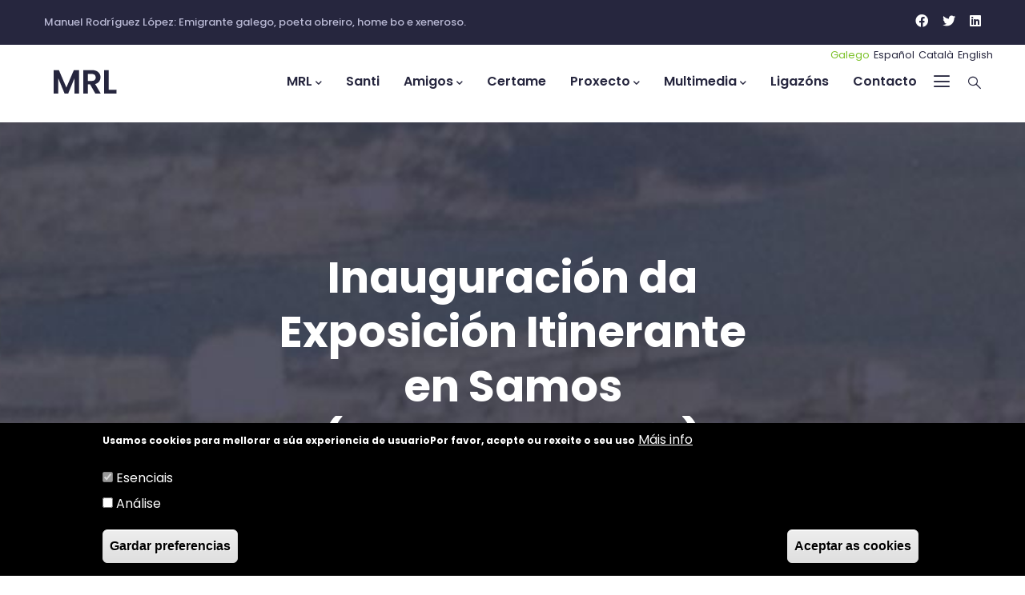

--- FILE ---
content_type: text/html; charset=UTF-8
request_url: https://www.manuelrodriguezlopez.org/gl/galeria/inauguracion-da-exposicion-itinerante-en-samos-novembro-2021
body_size: 9258
content:
<!DOCTYPE html>
<html lang="gl" dir="ltr" prefix="content: http://purl.org/rss/1.0/modules/content/  dc: http://purl.org/dc/terms/  foaf: http://xmlns.com/foaf/0.1/  og: http://ogp.me/ns#  rdfs: http://www.w3.org/2000/01/rdf-schema#  schema: http://schema.org/  sioc: http://rdfs.org/sioc/ns#  sioct: http://rdfs.org/sioc/types#  skos: http://www.w3.org/2004/02/skos/core#  xsd: http://www.w3.org/2001/XMLSchema# ">
  <head> 
    <meta charset="utf-8" />
<meta name="Generator" content="Drupal 9 (https://www.drupal.org)" />
<meta name="MobileOptimized" content="width" />
<meta name="HandheldFriendly" content="true" />
<meta name="viewport" content="width=device-width, initial-scale=1.0" />
<style>div#sliding-popup, div#sliding-popup .eu-cookie-withdraw-banner, .eu-cookie-withdraw-tab {background: #000000} div#sliding-popup.eu-cookie-withdraw-wrapper { background: transparent; } #sliding-popup h1, #sliding-popup h2, #sliding-popup h3, #sliding-popup p, #sliding-popup label, #sliding-popup div, .eu-cookie-compliance-more-button, .eu-cookie-compliance-secondary-button, .eu-cookie-withdraw-tab { color: #ffffff;} .eu-cookie-withdraw-tab { border-color: #ffffff;}</style>
<link rel="alternate" hreflang="gl" href="https://www.manuelrodriguezlopez.org/gl/galeria/inauguracion-da-exposicion-itinerante-en-samos-novembro-2021" />
<link rel="alternate" hreflang="es" href="https://www.manuelrodriguezlopez.org/es/galeria/inauguracion-de-la-exposicion-itinerante-en-samos-noviembre-2021" />
<link rel="alternate" hreflang="ca" href="https://www.manuelrodriguezlopez.org/ca/galeria/inauguracio-de-la-exposicio-itinerant-samos-novembre-2021" />
<link rel="alternate" hreflang="en" href="https://www.manuelrodriguezlopez.org/en/galeria/opening-itinerant-exhibition-samos-november-2021" />
<link rel="canonical" href="https://www.manuelrodriguezlopez.org/gl/galeria/inauguracion-da-exposicion-itinerante-en-samos-novembro-2021" />
<link rel="shortlink" href="https://www.manuelrodriguezlopez.org/gl/node/587" />

    <title>Inauguración da Exposición Itinerante en Samos (Novembro 2021) | Manuel Rodríguez López</title>
    <link rel="stylesheet" media="all" href="/core/modules/system/css/components/ajax-progress.module.css?rfbdry" />
<link rel="stylesheet" media="all" href="/core/modules/system/css/components/align.module.css?rfbdry" />
<link rel="stylesheet" media="all" href="/core/modules/system/css/components/autocomplete-loading.module.css?rfbdry" />
<link rel="stylesheet" media="all" href="/core/modules/system/css/components/fieldgroup.module.css?rfbdry" />
<link rel="stylesheet" media="all" href="/core/modules/system/css/components/container-inline.module.css?rfbdry" />
<link rel="stylesheet" media="all" href="/core/modules/system/css/components/clearfix.module.css?rfbdry" />
<link rel="stylesheet" media="all" href="/core/modules/system/css/components/details.module.css?rfbdry" />
<link rel="stylesheet" media="all" href="/core/modules/system/css/components/hidden.module.css?rfbdry" />
<link rel="stylesheet" media="all" href="/core/modules/system/css/components/item-list.module.css?rfbdry" />
<link rel="stylesheet" media="all" href="/core/modules/system/css/components/js.module.css?rfbdry" />
<link rel="stylesheet" media="all" href="/core/modules/system/css/components/nowrap.module.css?rfbdry" />
<link rel="stylesheet" media="all" href="/core/modules/system/css/components/position-container.module.css?rfbdry" />
<link rel="stylesheet" media="all" href="/core/modules/system/css/components/progress.module.css?rfbdry" />
<link rel="stylesheet" media="all" href="/core/modules/system/css/components/reset-appearance.module.css?rfbdry" />
<link rel="stylesheet" media="all" href="/core/modules/system/css/components/resize.module.css?rfbdry" />
<link rel="stylesheet" media="all" href="/core/modules/system/css/components/sticky-header.module.css?rfbdry" />
<link rel="stylesheet" media="all" href="/core/modules/system/css/components/system-status-counter.css?rfbdry" />
<link rel="stylesheet" media="all" href="/core/modules/system/css/components/system-status-report-counters.css?rfbdry" />
<link rel="stylesheet" media="all" href="/core/modules/system/css/components/system-status-report-general-info.css?rfbdry" />
<link rel="stylesheet" media="all" href="/core/modules/system/css/components/tabledrag.module.css?rfbdry" />
<link rel="stylesheet" media="all" href="/core/modules/system/css/components/tablesort.module.css?rfbdry" />
<link rel="stylesheet" media="all" href="/core/modules/system/css/components/tree-child.module.css?rfbdry" />
<link rel="stylesheet" media="all" href="/modules/eu_cookie_compliance/css/eu_cookie_compliance.css?rfbdry" />
<link rel="stylesheet" media="all" href="/modules/extlink/extlink.css?rfbdry" />
<link rel="stylesheet" media="all" href="/modules/gavias_sliderlayer/vendor/revolution/css/settings.css?rfbdry" />
<link rel="stylesheet" media="all" href="/modules/gavias_content_builder/dist/css/frontend.css?rfbdry" />
<link rel="stylesheet" media="all" href="//fonts.googleapis.com/css?family=Poppins:300,400,500,600,700,900" />
<link rel="stylesheet" media="all" href="/themes/gavias_elix/css/sliderlayer.css?rfbdry" />
<link rel="stylesheet" media="all" href="/themes/gavias_elix/css/font-awesome/css/all.min.css?rfbdry" />
<link rel="stylesheet" media="all" href="/themes/gavias_elix/css/icon.css?rfbdry" />
<link rel="stylesheet" media="all" href="/themes/gavias_elix/css/animate.css?rfbdry" />
<link rel="stylesheet" media="all" href="/themes/gavias_elix/vendor/owl-carousel/assets/owl.carousel.min.css?rfbdry" />
<link rel="stylesheet" media="all" href="/themes/gavias_elix/vendor/owl-carousel/assets/owl.theme.default.min.css?rfbdry" />
<link rel="stylesheet" media="all" href="/themes/gavias_elix/vendor/prettyphoto/css/prettyPhoto.css?rfbdry" />
<link rel="stylesheet" media="all" href="/themes/gavias_elix/vendor/ytplayer/css/jquery.mb.YTPlayer.min.css?rfbdry" />
<link rel="stylesheet" media="all" href="/themes/gavias_elix/vendor/magnific/magnific-popup.css?rfbdry" />
<link rel="stylesheet" media="all" href="/themes/gavias_elix/vendor/popup-gallery/css/lightgallery.min.css?rfbdry" />
<link rel="stylesheet" media="all" href="/themes/gavias_elix/vendor/popup-gallery/css/lg-transitions.min.css?rfbdry" />
<link rel="stylesheet" media="all" href="/themes/gavias_elix/vendor/slick/slick.css?rfbdry" />
<link rel="stylesheet" media="all" href="/themes/gavias_elix/css/bootstrap.css?rfbdry" />
<link rel="stylesheet" media="all" href="/themes/gavias_elix/css/template.css?rfbdry" />


    <script type="application/json" data-drupal-selector="drupal-settings-json">{"path":{"baseUrl":"\/","scriptPath":null,"pathPrefix":"gl\/","currentPath":"node\/587","currentPathIsAdmin":false,"isFront":false,"currentLanguage":"gl"},"pluralDelimiter":"\u0003","suppressDeprecationErrors":true,"data":{"extlink":{"extTarget":true,"extTargetNoOverride":false,"extNofollow":false,"extNoreferrer":true,"extFollowNoOverride":false,"extClass":"0","extLabel":"(link is external)","extImgClass":false,"extSubdomains":true,"extExclude":"","extInclude":".pdf","extCssExclude":"","extCssExplicit":"","extAlert":false,"extAlertText":"This link will take you to an external web site. We are not responsible for their content.","mailtoClass":"mailto","mailtoLabel":"(link sends email)","extUseFontAwesome":false,"extIconPlacement":"append","extFaLinkClasses":"fa fa-external-link","extFaMailtoClasses":"fa fa-envelope-o","whitelistedDomains":[]}},"ajaxTrustedUrl":{"\/gl\/search\/node":true},"eu_cookie_compliance":{"cookie_policy_version":"1.0.0","popup_enabled":true,"popup_agreed_enabled":false,"popup_hide_agreed":false,"popup_clicking_confirmation":false,"popup_scrolling_confirmation":false,"popup_html_info":"\u003Cdiv role=\u0022alertdialog\u0022 aria-labelledby=\u0022popup-text\u0022  class=\u0022eu-cookie-compliance-banner eu-cookie-compliance-banner-info eu-cookie-compliance-banner--categories\u0022\u003E\n  \u003Cdiv class=\u0022popup-content info eu-cookie-compliance-content\u0022\u003E\n    \u003Cdiv id=\u0022popup-text\u0022 class=\u0022eu-cookie-compliance-message\u0022\u003E\n      \u003Cp\u003EUsamos cookies para mellorar a s\u00faa experiencia de usuario\u003C\/p\u003E\u003Cp\u003EPor favor, acepte ou rexeite o seu uso\u003C\/p\u003E\n              \u003Cbutton type=\u0022button\u0022 class=\u0022find-more-button eu-cookie-compliance-more-button\u0022\u003EM\u00e1is info\u003C\/button\u003E\n          \u003C\/div\u003E\n\n          \u003Cdiv id=\u0022eu-cookie-compliance-categories\u0022 class=\u0022eu-cookie-compliance-categories\u0022\u003E\n                  \u003Cdiv class=\u0022eu-cookie-compliance-category\u0022\u003E\n            \u003Cdiv\u003E\n              \u003Cinput type=\u0022checkbox\u0022 name=\u0022cookie-categories\u0022 id=\u0022cookie-category-esenciais\u0022\n                     value=\u0022esenciais\u0022\n                      checked                       disabled  \u003E\n              \u003Clabel for=\u0022cookie-category-esenciais\u0022\u003EEsenciais\u003C\/label\u003E\n            \u003C\/div\u003E\n                          \u003Cdiv class=\u0022eu-cookie-compliance-category-description\u0022\u003E\r\n\u003C\/div\u003E\n                      \u003C\/div\u003E\n                  \u003Cdiv class=\u0022eu-cookie-compliance-category\u0022\u003E\n            \u003Cdiv\u003E\n              \u003Cinput type=\u0022checkbox\u0022 name=\u0022cookie-categories\u0022 id=\u0022cookie-category-analise\u0022\n                     value=\u0022analise\u0022\n                                           \u003E\n              \u003Clabel for=\u0022cookie-category-analise\u0022\u003EAn\u00e1lise\u003C\/label\u003E\n            \u003C\/div\u003E\n                      \u003C\/div\u003E\n                          \u003Cdiv class=\u0022eu-cookie-compliance-categories-buttons\u0022\u003E\n            \u003Cbutton type=\u0022button\u0022\n                    class=\u0022eu-cookie-compliance-save-preferences-button\u0022\u003EGardar preferencias\u003C\/button\u003E\n          \u003C\/div\u003E\n              \u003C\/div\u003E\n    \n    \u003Cdiv id=\u0022popup-buttons\u0022 class=\u0022eu-cookie-compliance-buttons eu-cookie-compliance-has-categories\u0022\u003E\n      \u003Cbutton type=\u0022button\u0022 class=\u0022agree-button eu-cookie-compliance-default-button\u0022\u003EAceptar as cookies\u003C\/button\u003E\n              \u003Cbutton type=\u0022button\u0022 class=\u0022eu-cookie-withdraw-button hidden\u0022\u003EWithdraw consent\u003C\/button\u003E\n          \u003C\/div\u003E\n  \u003C\/div\u003E\n\u003C\/div\u003E","use_mobile_message":false,"mobile_popup_html_info":"\u003Cdiv role=\u0022alertdialog\u0022 aria-labelledby=\u0022popup-text\u0022  class=\u0022eu-cookie-compliance-banner eu-cookie-compliance-banner-info eu-cookie-compliance-banner--categories\u0022\u003E\n  \u003Cdiv class=\u0022popup-content info eu-cookie-compliance-content\u0022\u003E\n    \u003Cdiv id=\u0022popup-text\u0022 class=\u0022eu-cookie-compliance-message\u0022\u003E\n      \n              \u003Cbutton type=\u0022button\u0022 class=\u0022find-more-button eu-cookie-compliance-more-button\u0022\u003EM\u00e1is info\u003C\/button\u003E\n          \u003C\/div\u003E\n\n          \u003Cdiv id=\u0022eu-cookie-compliance-categories\u0022 class=\u0022eu-cookie-compliance-categories\u0022\u003E\n                  \u003Cdiv class=\u0022eu-cookie-compliance-category\u0022\u003E\n            \u003Cdiv\u003E\n              \u003Cinput type=\u0022checkbox\u0022 name=\u0022cookie-categories\u0022 id=\u0022cookie-category-esenciais\u0022\n                     value=\u0022esenciais\u0022\n                      checked                       disabled  \u003E\n              \u003Clabel for=\u0022cookie-category-esenciais\u0022\u003EEsenciais\u003C\/label\u003E\n            \u003C\/div\u003E\n                          \u003Cdiv class=\u0022eu-cookie-compliance-category-description\u0022\u003E\r\n\u003C\/div\u003E\n                      \u003C\/div\u003E\n                  \u003Cdiv class=\u0022eu-cookie-compliance-category\u0022\u003E\n            \u003Cdiv\u003E\n              \u003Cinput type=\u0022checkbox\u0022 name=\u0022cookie-categories\u0022 id=\u0022cookie-category-analise\u0022\n                     value=\u0022analise\u0022\n                                           \u003E\n              \u003Clabel for=\u0022cookie-category-analise\u0022\u003EAn\u00e1lise\u003C\/label\u003E\n            \u003C\/div\u003E\n                      \u003C\/div\u003E\n                          \u003Cdiv class=\u0022eu-cookie-compliance-categories-buttons\u0022\u003E\n            \u003Cbutton type=\u0022button\u0022\n                    class=\u0022eu-cookie-compliance-save-preferences-button\u0022\u003EGardar preferencias\u003C\/button\u003E\n          \u003C\/div\u003E\n              \u003C\/div\u003E\n    \n    \u003Cdiv id=\u0022popup-buttons\u0022 class=\u0022eu-cookie-compliance-buttons eu-cookie-compliance-has-categories\u0022\u003E\n      \u003Cbutton type=\u0022button\u0022 class=\u0022agree-button eu-cookie-compliance-default-button\u0022\u003EAceptar as cookies\u003C\/button\u003E\n              \u003Cbutton type=\u0022button\u0022 class=\u0022eu-cookie-withdraw-button hidden\u0022\u003EWithdraw consent\u003C\/button\u003E\n          \u003C\/div\u003E\n  \u003C\/div\u003E\n\u003C\/div\u003E","mobile_breakpoint":768,"popup_html_agreed":false,"popup_use_bare_css":false,"popup_height":"auto","popup_width":"100%","popup_delay":1000,"popup_link":"\/gl\/page\/politica-de-cookies","popup_link_new_window":true,"popup_position":false,"fixed_top_position":true,"popup_language":"gl","store_consent":false,"better_support_for_screen_readers":false,"cookie_name":"","reload_page":false,"domain":"","domain_all_sites":false,"popup_eu_only_js":false,"cookie_lifetime":100,"cookie_session":0,"set_cookie_session_zero_on_disagree":0,"disagree_do_not_show_popup":false,"method":"categories","automatic_cookies_removal":true,"allowed_cookies":"esenciais:cookie-agreed-version\r\nanalise:youtube\r\nanalise:twitter\r\nanalise:double-click","withdraw_markup":"\u003Cbutton type=\u0022button\u0022 class=\u0022eu-cookie-withdraw-tab\u0022\u003EPrivacy settings\u003C\/button\u003E\n\u003Cdiv role=\u0022alertdialog\u0022 aria-labelledby=\u0022popup-text\u0022 class=\u0022eu-cookie-withdraw-banner\u0022\u003E\n  \u003Cdiv class=\u0022popup-content info eu-cookie-compliance-content\u0022\u003E\n    \u003Cdiv id=\u0022popup-text\u0022 class=\u0022eu-cookie-compliance-message\u0022\u003E\n      \u003Ch2\u003EWe use cookies on this site to enhance your user experience\u003C\/h2\u003E\u003Cp\u003EYou have given your consent for us to set cookies.\u003C\/p\u003E\n    \u003C\/div\u003E\n    \u003Cdiv id=\u0022popup-buttons\u0022 class=\u0022eu-cookie-compliance-buttons\u0022\u003E\n      \u003Cbutton type=\u0022button\u0022 class=\u0022eu-cookie-withdraw-button\u0022\u003EWithdraw consent\u003C\/button\u003E\n    \u003C\/div\u003E\n  \u003C\/div\u003E\n\u003C\/div\u003E","withdraw_enabled":false,"reload_options":0,"reload_routes_list":"","withdraw_button_on_info_popup":false,"cookie_categories":["esenciais","analise"],"cookie_categories_details":{"esenciais":{"uuid":"eebd1552-5a0e-4090-8d16-f8b21998a103","langcode":"gl","status":true,"dependencies":[],"id":"esenciais","label":"Esenciais","description":"\r\n","checkbox_default_state":"required","weight":-9},"analise":{"uuid":"6106628c-be81-4d6c-8df8-a4c9c3182e8c","langcode":"gl","status":true,"dependencies":[],"id":"analise","label":"An\u00e1lise","description":"","checkbox_default_state":"unchecked","weight":-8}},"enable_save_preferences_button":true,"containing_element":"body","settings_tab_enabled":false},"user":{"uid":0,"permissionsHash":"03a58c8e46d1cc43a6b71db0f2724bb460c82db53c750ce6d04d8df9f6e08f6c"}}</script>
<script src="/core/assets/vendor/jquery/jquery.min.js?v=3.5.1"></script>
<script src="/core/misc/drupalSettingsLoader.js?v=9.0.2"></script>
<script src="/sites/default/files/languages/gl_f4F09htlo5X85LW6xX0zu8GIwu45WwdhsENCTuD5_8g.js?rfbdry"></script>
<script src="/core/misc/drupal.js?v=9.0.2"></script>
<script src="/core/misc/drupal.init.js?v=9.0.2"></script>
<script src="/themes/gavias_elix/vendor/jquery-migrate.min.js?v=9.0.2"></script>
<script src="/themes/gavias_elix/js/bootstrap.js?v=9.0.2"></script>
<script src="/themes/gavias_elix/js/imagesloader.min.js?v=9.0.2"></script>
<script src="/themes/gavias_elix/vendor/jquery.easing.js?v=9.0.2"></script>
<script src="/themes/gavias_elix/vendor/jquery.appear.js?v=9.0.2"></script>
<script src="/themes/gavias_elix/vendor/jquery.easypiechart.min.js?v=9.0.2"></script>
<script src="/themes/gavias_elix/vendor/owl-carousel/owl.carousel.js?v=9.0.2"></script>
<script src="/themes/gavias_elix/vendor/waypoint.js?v=9.0.2"></script>
<script src="/themes/gavias_elix/vendor/count-to.js?v=9.0.2"></script>
<script src="/themes/gavias_elix/vendor/masonry.pkgd.min.js?v=9.0.2"></script>
<script src="/themes/gavias_elix/vendor/isotope.pkgd.min.js?v=9.0.2"></script>
<script src="/themes/gavias_elix/vendor/aos.js?v=9.0.2"></script>
<script src="/themes/gavias_elix/vendor/prettyphoto/js/jquery.prettyPhoto.js?v=9.0.2"></script>
<script src="/themes/gavias_elix/vendor/ytplayer/js/jquery.mb.YTPlayer.min.js?v=9.0.2"></script>
<script src="/themes/gavias_elix/vendor/jquery.typer/src/jquery.typer.js?v=9.0.2"></script>
<script src="/themes/gavias_elix/vendor/magnific/jquery.magnific-popup.min.js?v=9.0.2"></script>
<script src="/themes/gavias_elix/vendor/particles/particles.min.js?v=9.0.2"></script>
<script src="/themes/gavias_elix/vendor/quotes_rotator/js/modernizr.custom.js?v=9.0.2"></script>
<script src="/themes/gavias_elix/vendor/quotes_rotator/js/jquery.cbpQTRotator.min.js?v=9.0.2"></script>
<script src="/themes/gavias_elix/vendor/jquery.nicescroll.min.js?v=9.0.2"></script>
<script src="/themes/gavias_elix/vendor/popup-gallery/js/lightgallery.min.js?v=9.0.2"></script>
<script src="/themes/gavias_elix/vendor/slick/slick.min.js?v=9.0.2"></script>
<script src="/themes/gavias_elix/js/main.js?v=9.0.2"></script>
<script src="/modules/gavias_sliderlayer/vendor/revolution/js/jquery.themepunch.tools.min.js?v=1.x"></script>
<script src="/modules/gavias_sliderlayer/vendor/revolution/js/jquery.themepunch.revolution.min.js?v=1.x"></script>
<script src="/modules/gavias_sliderlayer/vendor/revolution/js/extensions/revolution.extension.actions.min.js?v=1.x"></script>
<script src="/modules/gavias_sliderlayer/vendor/revolution/js/extensions/revolution.extension.carousel.min.js?v=1.x"></script>
<script src="/modules/gavias_sliderlayer/vendor/revolution/js/extensions/revolution.extension.kenburn.min.js?v=1.x"></script>
<script src="/modules/gavias_sliderlayer/vendor/revolution/js/extensions/revolution.extension.layeranimation.min.js?v=1.x"></script>
<script src="/modules/gavias_sliderlayer/vendor/revolution/js/extensions/revolution.extension.migration.min.js?v=1.x"></script>
<script src="/modules/gavias_sliderlayer/vendor/revolution/js/extensions/revolution.extension.navigation.min.js?v=1.x"></script>
<script src="/modules/gavias_sliderlayer/vendor/revolution/js/extensions/revolution.extension.parallax.min.js?v=1.x"></script>
<script src="/modules/gavias_sliderlayer/vendor/revolution/js/extensions/revolution.extension.slideanims.min.js?v=1.x"></script>
<script src="/modules/gavias_sliderlayer/vendor/revolution/js/extensions/revolution.extension.video.min.js?v=1.x"></script>


    <link rel="stylesheet" href="https://www.manuelrodriguezlopez.org/themes/gavias_elix/css/custom.css" media="screen" />
    <link rel="stylesheet" href="https://www.manuelrodriguezlopez.org/themes/gavias_elix/css/update.css" media="screen" />

    

    
          <style class="customize"></style>
    
  </head>

  
  <body class="gavias-content-builder layout-no-sidebars wide path-node node--type-gallery">

    <a href="#main-content" class="visually-hidden focusable">
      Ir o contido principal
    </a>

      

    
      <div class="dialog-off-canvas-main-canvas" data-off-canvas-main-canvas>
    <div class="gva-body-wrapper">
	<div class="body-page gva-body-page">
	   <header id="header" class="header-default">
  
      <div class="topbar">
      <div class="topbar-inner">
        <div class="container">
          <div class="row">
            <div class="col-lg-12">
              <div class="topbar-content">  <div>
    <div id="block-gavias-elix-topbar" class="block block-block-content block-block-contenta87cb642-bb80-4bd8-9bb0-ed5e2d4da5e0 no-title">
  
    
      <div class="content block-content">
      
            <div class="field field--name-body field--type-text-with-summary field--label-hidden field__item"><div class="row">
     <div class="col-xl-7 col-lg-7 col-md-8 col-sm-8 col-xs-6">
           <div class="text-left topbar-text">
                   <span class="hidden-xs">Manuel Rodríguez López: Emigrante galego, poeta obreiro, home bo e xeneroso.</span>
           </div>
     </div>
     <div class="col-xl-5 col-lg-5 col-md-4 col-sm-4 col-xs-6">
           <div class="socials-topbar">
                   <a href="https://www.facebook.com/galiciadigital/" target=”_blank”><i class="fab fa-facebook"></i></a>
                  <a href="https://twitter.com/galiciadigital" target=”_blank”><i class="fab fa-twitter"></i></a>
                  <a href="https://www.linkedin.com/company/1799305/" target=”_blank”><i class="fab fa-linkedin"></i></a>
           </div>
     </div>
</div></div>
      
    </div>
  </div>

  </div>
</div> 
            </div> 
          </div>   
        </div>
      </div>
    </div>
  
            

   <div class="header-main gv-sticky-menu">
      <div class="container header-content-layout">
         <div class="header-main-inner p-relative">
            <div class="row">
              <div class="col-md-12 col-sm-12 col-xs-12 content-inner">
                <div class="branding">
                                        <div>
    
      <a href="/gl" title="Inicio" rel="home" class="site-branding-logo">
              <img class="logo-default" src="/themes/gavias_elix/logo.png" alt="Inicio" />
        <img class="logo-white" src="/themes/gavias_elix/logo-white.png" alt="Inicio" />
        
    </a>
    
  </div>

                                  </div>
                <div class="header-inner clearfix">
                  <div class="main-menu">
                    <div class="area-main-menu">
                      <div class="area-inner">
                        <div class="gva-offcanvas-mobile">
                          <div class="close-offcanvas hidden"><i class="fa fa-times"></i></div>
                          <div class="main-menu-inner">
                                                            <div>
    <div class="language-switcher-language-url block block-language block-language-blocklanguage-interface no-title" id="block-alternadordeidioma" role="navigation">
  
    
      <div class="content block-content">
      <ul class="links"><li hreflang="gl" data-drupal-link-system-path="node/587" class="gl is-active"><a href="/gl/galeria/inauguracion-da-exposicion-itinerante-en-samos-novembro-2021" class="language-link is-active" hreflang="gl" data-drupal-link-system-path="node/587">Galego</a></li><li hreflang="es" data-drupal-link-system-path="node/587" class="es"><a href="/es/galeria/inauguracion-de-la-exposicion-itinerante-en-samos-noviembre-2021" class="language-link" hreflang="es" data-drupal-link-system-path="node/587">Español</a></li><li hreflang="ca" data-drupal-link-system-path="node/587" class="ca"><a href="/ca/galeria/inauguracio-de-la-exposicio-itinerant-samos-novembre-2021" class="language-link" hreflang="ca" data-drupal-link-system-path="node/587">Català</a></li><li hreflang="en" data-drupal-link-system-path="node/587" class="en"><a href="/en/galeria/opening-itinerant-exhibition-samos-november-2021" class="language-link" hreflang="en" data-drupal-link-system-path="node/587">English</a></li></ul>
    </div>
  </div>
<nav aria-labelledby="block-gavias-elix-mainnavigation-menu" id="block-gavias-elix-mainnavigation" class="block block-menu navigation menu--main">
          
  
  <h2  class="visually-hidden block-title block-title" id="block-gavias-elix-mainnavigation-menu"><span>Main navigation</span></h2>
  
  <div class="block-content">
                 
<div class="gva-navigation">

              <ul  class="clearfix gva_menu gva_menu_main">
      
                              
            <li  class="menu-item menu-item--expanded ">
        <a href="">          MRL<span class="icaret nav-plus fas fa-chevron-down"></span>        </a>
          
                      <ul class="menu sub-menu">
                              
            <li  class="menu-item">
        <a href="/gl/page/biografia">          Biografía        </a>
          
              </li>
                          
            <li  class="menu-item">
        <a href="/gl/libros-publicados">          Libros Publicados        </a>
          
              </li>
                          
            <li  class="menu-item">
        <a href="/gl/libros-publicados-na-bvgd">          Libros Publicados na BVGD        </a>
          
              </li>
                          
            <li  class="menu-item">
        <a href="/gl/page/libros-ineditos">          Libros Inéditos        </a>
          
              </li>
                          
            <li  class="menu-item">
        <a href="/gl/page/obras-completas">          Obras Completas        </a>
          
              </li>
                          
            <li  class="menu-item">
        <a href="/gl/colaboracions">          Colaboracións        </a>
          
              </li>
                          
            <li  class="menu-item menu-item--expanded">
        <a href="">          Correspondencia<span class="icaret nav-plus fas fa-chevron-down"></span>        </a>
          
                      <ul class="menu sub-menu">
                              
            <li  class="menu-item">
        <a href="/gl/page/borradores-de-cartas-enviadas-por-mrl">          Borradores de cartas enviadas por MRL        </a>
          
              </li>
                          
            <li  class="menu-item">
        <a href="/gl/page/cartas-enviadas-por-mrl">          Cartas enviadas por MRL        </a>
          
              </li>
                          
            <li  class="menu-item">
        <a href="/gl/page/cartas-recibidas-por-mrl">          Cartas recibidas por MRL        </a>
          
              </li>
                          
            <li  class="menu-item">
        <a href="/gl/galeria/telegramas-e-outros-escritos-de-condolencia">          Telegramas        </a>
          
              </li>
                          
            <li  class="menu-item">
        <a href="/gl/galeria/outras-cartas">          Outras Cartas        </a>
          
              </li>
        </ul>
        </li>
                          
            <li  class="menu-item">
        <a href="/gl/page/orixinais">          Orixinais        </a>
          
              </li>
                          
            <li  class="menu-item">
        <a href="/gl/page/poemas-recitados-por-mrl">          Poemas recitados por MRL        </a>
          
              </li>
                          
            <li  class="menu-item">
        <a href="/gl/page/conferencias">          Conferencias        </a>
          
              </li>
                          
            <li  class="menu-item menu-item--expanded">
        <a href="">          Premios<span class="icaret nav-plus fas fa-chevron-down"></span>        </a>
          
                      <ul class="menu sub-menu">
                              
            <li  class="menu-item">
        <a href="/gl/page/premios-de-poesia">          Premios de Poesía        </a>
          
              </li>
                          
            <li  class="menu-item">
        <a href="/gl/page/premios-de-prosa">          Premios de Prosa        </a>
          
              </li>
                          
            <li  class="menu-item">
        <a href="/gl/galeria/xurado">          Xurado        </a>
          
              </li>
        </ul>
        </li>
        </ul>
        </li>
                          
            <li  class="menu-item">
        <a href="/gl/galeria/santiago-rodriguez-lopez">          Santi        </a>
          
              </li>
                          
            <li  class="menu-item menu-item--expanded ">
        <a href="">          Amigos<span class="icaret nav-plus fas fa-chevron-down"></span>        </a>
          
                      <ul class="menu sub-menu">
                              
            <li  class="menu-item">
        <a href="/gl/page/opinions-sobre-mrl">          Opinións        </a>
          
              </li>
                          
            <li  class="menu-item">
        <a href="/gl/page/poemas-musicados">          Poemas Musicados        </a>
          
              </li>
                          
            <li  class="menu-item">
        <a href="/gl/page/poemas-recitados-por-amigos">          Poemas recitados        </a>
          
              </li>
                          
            <li  class="menu-item">
        <a href="/gl/page/poemas-adicados-mrl">          Poemas adicados a MRL        </a>
          
              </li>
                          
            <li  class="menu-item">
        <a href="/gl/page/traballos">          Traballos        </a>
          
              </li>
                          
            <li  class="menu-item">
        <a href="/gl/page/traducions-outros-idiomas">          Traducións        </a>
          
              </li>
                          
            <li  class="menu-item">
        <a href="/gl/galeria/retratos">          Retratos        </a>
          
              </li>
                          
            <li  class="menu-item menu-item--expanded">
        <a href="">          Adicatorias<span class="icaret nav-plus fas fa-chevron-down"></span>        </a>
          
                      <ul class="menu sub-menu">
                              
            <li  class="menu-item">
        <a href="/gl/page/adicatorias-de-libros-mrl">          Adicatorias a MRL        </a>
          
              </li>
                          
            <li  class="menu-item">
        <a href="/gl/page/adicatorias-de-libros-de-mrl">          Adicatorias de MRL        </a>
          
              </li>
        </ul>
        </li>
                          
            <li  class="menu-item">
        <a href="/gl/bibliografia">          Bibliografía        </a>
          
              </li>
        </ul>
        </li>
                          
            <li  class="menu-item">
        <a href="/gl/page/certame-literario-manuel-oreste-rodriguez-lopez">          Certame        </a>
          
              </li>
                          
            <li  class="menu-item menu-item--expanded ">
        <a href="">          Proxecto<span class="icaret nav-plus fas fa-chevron-down"></span>        </a>
          
                      <ul class="menu sub-menu">
                              
            <li  class="menu-item">
        <a href="/gl/page/o-proxecto-manuel-rodriguez-lopez-no-ano-2020">          Presentación        </a>
          
              </li>
                          
            <li  class="menu-item">
        <a href="/gl/page/folleto-informativo">          Folleto Informativo        </a>
          
              </li>
                          
            <li  class="menu-item">
        <a href="/gl/galeria/exposicion-itinerante">          Exposición Itinerante        </a>
          
              </li>
                          
            <li  class="menu-item">
        <a href="/gl/galeria/exposicion-itinerante-20">          Exposición Itinerante 2.0        </a>
          
              </li>
                          
            <li  class="menu-item">
        <a href="/gl/galeria/oficina-mobil">          Oficina Móbil        </a>
          
              </li>
                          
            <li  class="menu-item">
        <a href="/sites/default/files/mrl_folleto_completo.pdf">          Folleto Completo        </a>
          
              </li>
                          
            <li  class="menu-item">
        <a href="/sites/default/files/mrl-folleto-2.pdf">          Folleto Completo 2.0        </a>
          
              </li>
                          
            <li  class="menu-item">
        <a href="/sites/manuelrodriguezlopez.org/files/users/adm/pdfs/mrl_antoloxia_poetica.pdf">          Antoloxía Poética        </a>
          
              </li>
                          
            <li  class="menu-item">
        <a href="/gl/page/25-aniversario-do-pasamento-de-manuel-rodriguez-lopez">          MRL 25 anos despois        </a>
          
              </li>
        </ul>
        </li>
                          
            <li  class="menu-item menu-item--expanded ">
        <a href="">          Multimedia<span class="icaret nav-plus fas fa-chevron-down"></span>        </a>
          
                      <ul class="menu sub-menu">
                              
            <li  class="menu-item">
        <a href="/gl/page/video">          Vídeo        </a>
          
              </li>
                          
            <li  class="menu-item menu-item--expanded">
        <a href="">          Prensa<span class="icaret nav-plus fas fa-chevron-down"></span>        </a>
          
                      <ul class="menu sub-menu">
                              
            <li  class="menu-item">
        <a href="/gl/page/prensa-0">          Artigos de MRL        </a>
          
              </li>
                          
            <li  class="menu-item">
        <a href="/gl/page/prensa">          Artigos sobre MRL        </a>
          
              </li>
                          
            <li  class="menu-item">
        <a href="/gl/galeria/artigos-despois-da-morte-de-manuel-rodriguez-lopez">          Artigos despois da súa morte        </a>
          
              </li>
                          
            <li  class="menu-item">
        <a href="/gl/galeria/certame-de-paradela">          Certame de Paradela        </a>
          
              </li>
                          
            <li  class="menu-item">
        <a href="/gl/page/artigos-sobre-exposicion-itinerante">          Artigos sobre a Exposición Itinerante        </a>
          
              </li>
        </ul>
        </li>
                          
            <li  class="menu-item">
        <a href="/gl/page/audio">          Audio        </a>
          
              </li>
                          
            <li  class="menu-item">
        <a href="/gl/page/fotografias">          Fotografías        </a>
          
              </li>
        </ul>
        </li>
                          
            <li  class="menu-item">
        <a href="/gl/page/ligazons">          Ligazóns        </a>
          
              </li>
                          
            <li  class="menu-item ">
        <a href="/gl/contact">          Contacto        </a>
          
              </li>
        </ul>
  

</div>


        </div>  
</nav>

  </div>

                                                      </div>

                                                  </div>
                        
                        <div id="menu-bar" class="menu-bar d-lg-none d-xl-none">
                          <span class="one"></span>
                          <span class="two"></span>
                          <span class="three"></span>
                        </div>

                                                  <div class="quick-side-icon d-none d-lg-block d-xl-block">
                            <div class="icon"><a href="#"><span class="qicon gv-icon-103"></span></a></div>
                          </div>
                        
                                                  <div class="gva-search-region search-region">
                            <span class="icon"><i class="gv-icon-52"></i></span>
                            <div class="search-content">  
                                <div>
    <div class="search-block-form block block-search container-inline" data-drupal-selector="search-block-form" id="block-gavias-elix-searchform" role="search">
  
    
      <form action="/gl/search/node" method="get" id="search-block-form" accept-charset="UTF-8" class="search-form search-block-form">
  <div class="js-form-item form-item js-form-type-search form-item-keys js-form-item-keys form-no-label">
      <label for="edit-keys" class="visually-hidden">Search</label>
        <input title="Introduza os termos que queira buscar." data-drupal-selector="edit-keys" type="search" id="edit-keys" name="keys" value="" size="15" maxlength="128" class="form-search" />

        </div>
<div data-drupal-selector="edit-actions" class="form-actions js-form-wrapper form-wrapper" id="edit-actions"><input class="search-form__submit button js-form-submit form-submit" data-drupal-selector="edit-submit" type="submit" id="edit-submit" value="Search" />
</div>

</form>

  </div>

  </div>

                            </div>  
                          </div>
                                                
                      </div>
                    </div>
                  </div>  
                </div> 
              </div>

            </div>
         </div>
      </div>
   </div>

</header>

		
	   	   				<div class="breadcrumbs">
				  <div>
    

<div class="breadcrumb-content-inner">
  <div class="gva-breadcrumb-content">
    <div id="block-gavias-elix-breadcrumbs" class="text-light block gva-block-breadcrumb block-system block-system-breadcrumb-block no-title">
      <div class="breadcrumb-style gva-parallax-background" style="background-color: #F6F6F6;background-image: url(&#039;/themes/gavias_elix/images/breadcrumb.jpg&#039;);background-position: center center;background-repeat: no-repeat;">
        <div class="container">
          <div class="breadcrumb-content-main">
            <h2 class="page-title">Inauguración da Exposición Itinerante en Samos (Novembro 2021) </h2>
                          <div class="">
                <div class="content block-content"><div class="breadcrumb-links">
  <div class="content-inner">
          <nav class="breadcrumb " aria-labelledby="system-breadcrumb">
        <h2 id="system-breadcrumb" class="visually-hidden">Breadcrumb</h2>
        <ol>
          
                            <li>
                          <a href="/gl">Inicio</a>
                                      <span class=""> - </span>
              
          </li>
                            <li>
                          
                          
          </li>
                            <li>
                          gallery
                          
          </li>
        
          <li></li>
        </ol>
      </nav>
      </div> 
</div>  </div>
              </div>  
                      </div> 
        </div> 
        <div class="gva-parallax-inner skrollable skrollable-between" data-bottom-top="top: -80%;" data-top-bottom="top: 0%;"></div>    
      </div> 
    </div>  
  </div>  
</div>  


  </div>

			</div>
				
		<div role="main" class="main main-page has-breadcrumb">
		
			<div class="clearfix"></div>
				

							<div class="help gav-help-region">
					<div class="container">
						<div class="content-inner">
							  <div>
    <div data-drupal-messages-fallback class="hidden"></div>

  </div>

						</div>
					</div>
				</div>
						
			<div class="clearfix"></div>
						
			<div class="clearfix"></div>
			
			<div id="content" class="content content-full">
				<div class="container container-bg">
					<div class="content-main-inner">
	<div class="row">
		
				 

		<div id="page-main-content" class="main-content col-xl-12 col-lg-12 col-md-12 col-sm-12 col-xs-12 order-xl-2 order-lg-2 order-md-1 order-sm-1 order-xs-1 ">

			<div class="main-content-inner">
				
				
									<div class="content-main">
						  <div>
    <div id="block-gavias-elix-content" class="block block-system block-system-main-block no-title">
  
    
      <div class="content block-content">
      
<!-- Start Display article for teaser page -->
<!-- Start Display article for detail page -->

<article data-history-node-id="587" role="article" about="/gl/galeria/inauguracion-da-exposicion-itinerante-en-samos-novembro-2021" class="node node-detail node--type-gallery node--promoted node--view-mode-full clearfix">
  <div class="post-block">
    
    <div class="post-content">
      
<!--         <h1 class="post-title text-left"><span>Inauguración da Exposición Itinerante en Samos (Novembro 2021)</span>
</h1> -->
      


      <div class="node__content clearfix">
        
      </div>
      
      <div class="text-center"> 
        <div class="images lightGallery">
<div>
  <div class="lg-block-grid-4 md-block-grid-3 sm-block-grid-2 xs-block-grid-1"><div class="image-item item-columns margin-bottom-30">
      <div class="gallery-post">
        <a href="/sites/default/files/gallery/IMG-20211103-WA0001.jpg" data-sub-html="" class="zoomGallery" title="" data-rel="lightGallery">
          <span class="icon-expand"><i class="fa fa-expand"></i></span>
          <img src="/sites/default/files/styles/thumbnail/public/gallery/IMG-20211103-WA0001.jpg?itok=f5f_vfG4" alt=""  class="hidden" />
        </a>
        
<div class="item-image">
  <img src="/sites/default/files/styles/square/public/gallery/IMG-20211103-WA0001.jpg?itok=sB15GnpI" alt="" typeof="foaf:Image" />


</div>

      </div>  
    </div><div class="image-item item-columns margin-bottom-30">
      <div class="gallery-post">
        <a href="/sites/default/files/gallery/IMG-20211103-WA0002.jpg" data-sub-html="" class="zoomGallery" title="" data-rel="lightGallery">
          <span class="icon-expand"><i class="fa fa-expand"></i></span>
          <img src="/sites/default/files/styles/thumbnail/public/gallery/IMG-20211103-WA0002.jpg?itok=N8wivBot" alt=""  class="hidden" />
        </a>
        
<div class="item-image">
  <img src="/sites/default/files/styles/square/public/gallery/IMG-20211103-WA0002.jpg?itok=ZPI8LlJC" alt="" typeof="foaf:Image" />


</div>

      </div>  
    </div><div class="image-item item-columns margin-bottom-30">
      <div class="gallery-post">
        <a href="/sites/default/files/gallery/IMG-20211103-WA0007.jpg" data-sub-html="" class="zoomGallery" title="" data-rel="lightGallery">
          <span class="icon-expand"><i class="fa fa-expand"></i></span>
          <img src="/sites/default/files/styles/thumbnail/public/gallery/IMG-20211103-WA0007.jpg?itok=fGiQKALD" alt=""  class="hidden" />
        </a>
        
<div class="item-image">
  <img src="/sites/default/files/styles/square/public/gallery/IMG-20211103-WA0007.jpg?itok=4ax2hn-N" alt="" typeof="foaf:Image" />


</div>

      </div>  
    </div><div class="image-item item-columns margin-bottom-30">
      <div class="gallery-post">
        <a href="/sites/default/files/gallery/IMG-20211103-WA0008.jpg" data-sub-html="" class="zoomGallery" title="" data-rel="lightGallery">
          <span class="icon-expand"><i class="fa fa-expand"></i></span>
          <img src="/sites/default/files/styles/thumbnail/public/gallery/IMG-20211103-WA0008.jpg?itok=Wf-g-ypk" alt=""  class="hidden" />
        </a>
        
<div class="item-image">
  <img src="/sites/default/files/styles/square/public/gallery/IMG-20211103-WA0008.jpg?itok=CiErJQuY" alt="" typeof="foaf:Image" />


</div>

      </div>  
    </div><div class="image-item item-columns margin-bottom-30">
      <div class="gallery-post">
        <a href="/sites/default/files/gallery/IMG-20211103-WA0009.jpg" data-sub-html="" class="zoomGallery" title="" data-rel="lightGallery">
          <span class="icon-expand"><i class="fa fa-expand"></i></span>
          <img src="/sites/default/files/styles/thumbnail/public/gallery/IMG-20211103-WA0009.jpg?itok=C9lcYvHX" alt=""  class="hidden" />
        </a>
        
<div class="item-image">
  <img src="/sites/default/files/styles/square/public/gallery/IMG-20211103-WA0009.jpg?itok=PRz1Wrqs" alt="" typeof="foaf:Image" />


</div>

      </div>  
    </div><div class="image-item item-columns margin-bottom-30">
      <div class="gallery-post">
        <a href="/sites/default/files/gallery/IMG-20211103-WA0010.jpg" data-sub-html="" class="zoomGallery" title="" data-rel="lightGallery">
          <span class="icon-expand"><i class="fa fa-expand"></i></span>
          <img src="/sites/default/files/styles/thumbnail/public/gallery/IMG-20211103-WA0010.jpg?itok=09ofoqqX" alt=""  class="hidden" />
        </a>
        
<div class="item-image">
  <img src="/sites/default/files/styles/square/public/gallery/IMG-20211103-WA0010.jpg?itok=S6nXAaAI" alt="" typeof="foaf:Image" />


</div>

      </div>  
    </div><div class="image-item item-columns margin-bottom-30">
      <div class="gallery-post">
        <a href="/sites/default/files/gallery/IMG-20211103-WA0011.jpg" data-sub-html="" class="zoomGallery" title="" data-rel="lightGallery">
          <span class="icon-expand"><i class="fa fa-expand"></i></span>
          <img src="/sites/default/files/styles/thumbnail/public/gallery/IMG-20211103-WA0011.jpg?itok=0K5PQClL" alt=""  class="hidden" />
        </a>
        
<div class="item-image">
  <img src="/sites/default/files/styles/square/public/gallery/IMG-20211103-WA0011.jpg?itok=8L6YmPIa" alt="" typeof="foaf:Image" />


</div>

      </div>  
    </div><div class="image-item item-columns margin-bottom-30">
      <div class="gallery-post">
        <a href="/sites/default/files/gallery/IMG-20211103-WA0012.jpg" data-sub-html="" class="zoomGallery" title="" data-rel="lightGallery">
          <span class="icon-expand"><i class="fa fa-expand"></i></span>
          <img src="/sites/default/files/styles/thumbnail/public/gallery/IMG-20211103-WA0012.jpg?itok=T8HybnFx" alt=""  class="hidden" />
        </a>
        
<div class="item-image">
  <img src="/sites/default/files/styles/square/public/gallery/IMG-20211103-WA0012.jpg?itok=hBshz-Cf" alt="" typeof="foaf:Image" />


</div>

      </div>  
    </div><div class="image-item item-columns margin-bottom-30">
      <div class="gallery-post">
        <a href="/sites/default/files/gallery/IMG-20211103-WA0019.jpg" data-sub-html="" class="zoomGallery" title="" data-rel="lightGallery">
          <span class="icon-expand"><i class="fa fa-expand"></i></span>
          <img src="/sites/default/files/styles/thumbnail/public/gallery/IMG-20211103-WA0019.jpg?itok=fVa2zKlo" alt=""  class="hidden" />
        </a>
        
<div class="item-image">
  <img src="/sites/default/files/styles/square/public/gallery/IMG-20211103-WA0019.jpg?itok=WPHShgos" alt="" typeof="foaf:Image" />


</div>

      </div>  
    </div></div>

</div>
      </div>

      
      <div id="node-single-comment">
        
      </div>

    </div>

  </div>

</article>

<!-- End Display article for detail page -->

    </div>
  </div>

  </div>

					</div>
				
							</div>

		</div>

		<!-- Sidebar Left -->
				<!-- End Sidebar Left -->

		<!-- Sidebar Right -->
				<!-- End Sidebar Right -->
		
	</div>
</div>
				</div>
			</div>

			
						
		</div>
	</div>

	
<footer id="footer" class="footer">
  <div class="footer-inner">
    
         
          <div class="footer-center">
        <div class="container">      
          <div class="row">
                          <div class="footer-first col-xl-4 col-lg-4 col-md-12 col-xs-12 column">
                  <div>
    <div id="block-gavias-elix-footerabout" class="block block-block-content block-block-contentf1ba2619-fe59-459a-85a3-922d47d5cf96 no-title">
  
    
      <div class="content block-content">
      
            <div class="field field--name-body field--type-text-with-summary field--label-hidden field__item"><p class="margin-bottom-40"><img alt="logo" src="/sites/default/files/inline-images/logo-footer.png" /></p>
<p class="idioma idioma-gl">Estas páxinas pretenden difundir a obra de Manuel Rodríguez López, emigrante galego e poeta obreiro. Fillo predilecto de Paradela, home bo e xeneroso.</p>
<p class="idioma idioma-es">Estas páginas pretenden difundir la obra de Manuel Rodríguez López, emigrante gallego y poeta obrero. Hijo predilecto de Paradela, hombre bueno y generoso.</p>
<p class="idioma idioma-ca">Aquestes pàgines pretenen difondre l'obra de Manuel Rodríguez López, emigrant gallec i poeta obrer. Fill predilecte de Paradela, home bo i generós.</p>
<p class="idioma idioma-en">These pages aim to disseminate the work of Manuel Rodriguez Lopez, Galician emigrant and worker poet. Predilect son of Paradela and a good and generous man.</p>
<div class="socials-2 clearfix">
   <a href="https://www.facebook.com/galiciadigital/" target=”_blank”><i class="fab fa-facebook"></i></a>
   <a href="https://twitter.com/galiciadigital" target=”_blank”><i class="fab fa-twitter"></i></a>
   <a href="https://www.linkedin.com/company/1799305" target=”_blank”><i class="fab fa-linkedin"></i></a>
</div>
</div>
      
    </div>
  </div>

  </div>

              </div> 
            
                         <div class="footer-second col-xl-4 col-lg-4 col-md-12 col-xs-12 column">
                  <div>
    <div id="block-gavias-elix-contactinfo" class="block block-block-content block-block-content7da38301-272f-4979-8de1-06b564010f17">
  
      <h2 class="block-title" ><span>GaliciaDigital</span></h2>
    
      <div class="content block-content">
      
            <div class="field field--name-body field--type-text-with-summary field--label-hidden field__item"><div class="contact-info">
    <ul class="list-style-one">
                 <li><span class="icon"><i class="fas fa-phone-square-alt"></i></span><span class="text">+34 982 226 309</span></li>
		<li><span class="icon"><i class="far fa-envelope"></i></span><span class="text"><a href="mailto:correo@galiciadigital.com">correo@galiciadigital.com</a></span></li>
		<li><span class="icon"><i class="fas fa-map"></i></span><span class="text">Nóreas, 30 - Entrechan<br>27001 - Lugo (España)</span></li>
    </ul>
</div></div>
      
    </div>
  </div>

  </div>

              </div> 
            
            
                           <div class="footer-four col-xl-4 col-lg-4 col-md-12 col-xs-12 column">
                  <div>
    <div id="block-twitterblock" class="block block-twitter-block">
  
      <h2 class="block-title" ><span>Twitter</span></h2>
    
      <div class="content block-content">
      <a href="https://twitter.com/galiciadigital" class="twitter-timeline" data-theme="dark" data-link-color="##fff" data-chrome="noheader nofooter noborders noscrollbar transparent" data-tweet-limit="1" aria-polite="polite">Tweets by @galiciadigital</a>
    </div>
  </div>

  </div>

              </div> 
                      </div>   
        </div>
      </div>  
      
  </div>   

      <div class="copyright">
      <div class="container">
        <div class="copyright-inner">
              <div>
    <div id="block-gavias-elix-copyright" class="block block-block-content block-block-content61f17841-749f-436d-9799-1dfeefd7ad43 no-title">
  
    
      <div class="content block-content">
      
            <div class="field field--name-body field--type-text-with-summary field--label-hidden field__item"><div class="row">
       <div class="col-xl-12 col-lg-12 col-md-12 col-sm-12 col-xs-12 text-center">
               © <a href="https://www.internetgalicia.net">GaliciaDigital</a> 2021-22 //  <a href="/gl/aviso-legal">Aviso Legal</a> //  <a href="/gl/node/582">Política de privacidade</a> // <a href="/gl/node/583">Política de cookies</a> // <a href="/gl/contact">Contacto</a>  
        </div>
</div>

</div>
      
    </div>
  </div>

  </div>

        </div>   
      </div>   
    </div>
  
</footer>
</div>


  </div>

    
    <script src="/core/assets/vendor/jquery-once/jquery.once.min.js?v=2.2.3"></script>
<script src="/modules/extlink/extlink.js?v=9.0.2"></script>
<script src="//platform.twitter.com/widgets.js" async></script>
<script src="/core/assets/vendor/js-cookie/js.cookie.min.js?v=3.0.0-rc0"></script>
<script src="/core/misc/jquery.cookie.shim.js?v=9.0.2"></script>
<script src="/modules/eu_cookie_compliance/js/eu_cookie_compliance.js?v=1.9" defer></script>
<script src="/modules/gavias_content_builder/vendor/skrollr.min.js?v=1.x"></script>
<script src="/modules/gavias_content_builder/vendor/main.js?v=1.x"></script>

    
        <div id="gva-overlay"></div>
  </body>
</html>


--- FILE ---
content_type: text/css
request_url: https://www.manuelrodriguezlopez.org/themes/gavias_elix/css/sliderlayer.css?rfbdry
body_size: 1369
content:
/****/
.gavias_sliderlayer {
  background: #fff;
}

.tp-parallax-wrap {
  visibility: visible !important;
  -webkit-transform-style: unset !important;
  transform-style: unset !important;
}

.tp-parallax-wrap:before, .tp-parallax-wrap:after {
  content: " ";
  display: table;
}

.tp-parallax-wrap:after {
  clear: both;
}

.slotholder {
  -webkit-filter: unset !important;
  filter: unset !important;
}

.layer-style-image {
  display: inline-block;
  text-align: center;
}

.layer-style-image img {
  max-width: 100% !important;
  height: auto !important;
}

.gavias_sliderlayer .tp-bullets, #gavias_slider_single .tp-bullets {
  -webkit-opacity: 1 !important;
  -ms-opacity: 1 !important;
  -o-opacity: 1 !important;
  opacity: 1 !important;
  visibility: visible !important;
  margin-left: -40px;
}

.gavias_sliderlayer .tp-bullets .tp-bullet, #gavias_slider_single .tp-bullets .tp-bullet {
  width: 20px;
  height: 5px;
  background: rgba(255, 255, 255, 0.4);
}

.gavias_sliderlayer .tp-bullets .tp-bullet.selected, #gavias_slider_single .tp-bullets .tp-bullet.selected {
  background: #fff;
}

.gavias_sliderlayer .tparrows, #gavias_slider_single .tparrows {
  width: 36px;
  height: 36px;
  background: #fff !important;
  line-height: 36px;
  color: #26263e;
  font-size: 18px;
  -webkit-box-shadow: 0px 2px 3px 0px rgba(0, 0, 0, 0.05);
  box-shadow: 0px 2px 3px 0px rgba(0, 0, 0, 0.05);
}

@media (max-width: 767.98px) {
  .gavias_sliderlayer .tparrows, #gavias_slider_single .tparrows {
    width: 35px;
    height: 35px;
    line-height: 35px;
  }
}

.gavias_sliderlayer .tparrows:hover, .gavias_sliderlayer .tparrows:focus, #gavias_slider_single .tparrows:hover, #gavias_slider_single .tparrows:focus {
  background: #7DC22B;
  color: #fff;
}

.gavias_sliderlayer .tparrows:before, #gavias_slider_single .tparrows:before {
  color: #26263e !important;
  line-height: 36px !important;
}

.gavias_sliderlayer .tp-caption, #gavias_slider_single .tp-caption {
  z-index: 99;
  line-height: 28px;
  color: #26263e;
}

.gavias_sliderlayer .tp-caption img, #gavias_slider_single .tp-caption img {
  max-width: 100% !important;
  height: auto !important;
}

.gavias_sliderlayer .slide-style-1, #gavias_slider_single .slide-style-1 {
  font-weight: 900;
  font-family: "Poppins", sans-serif;
}

.gavias_sliderlayer .slide-style-2, #gavias_slider_single .slide-style-2 {
  font-weight: 700;
  font-family: "Poppins", sans-serif;
}

.gavias_sliderlayer .slide-style-3, #gavias_slider_single .slide-style-3 {
  font-weight: 600;
  font-family: "Poppins", sans-serif;
}

.gavias_sliderlayer .slide-style-4, #gavias_slider_single .slide-style-4 {
  font-weight: 400;
  font-family: "Poppins", sans-serif;
}

.gavias_sliderlayer .slide-style-5, #gavias_slider_single .slide-style-5 {
  font-weight: 500;
  letter-spacing: 8px;
  border-bottom: 1px solid #fff;
}

.gavias_sliderlayer .slide-style-6, #gavias_slider_single .slide-style-6 {
  font-weight: 400;
}

.gavias_sliderlayer .text-black, #gavias_slider_single .text-black {
  color: #26263e !important;
}

.gavias_sliderlayer .text-theme, #gavias_slider_single .text-theme {
  color: #7DC22B !important;
}

.gavias_sliderlayer .text-theme-second, #gavias_slider_single .text-theme-second {
  color: #80C051 !important;
}

.gavias_sliderlayer .text-white, #gavias_slider_single .text-white {
  color: #fff !important;
}

.gavias_sliderlayer .text-center, #gavias_slider_single .text-center {
  text-align: center;
}

.gavias_sliderlayer .text-left, #gavias_slider_single .text-left {
  text-align: left;
}

.gavias_sliderlayer .btn-slide.inner, .gavias_sliderlayer .btn-slide a, #gavias_slider_single .btn-slide.inner, #gavias_slider_single .btn-slide a {
  background: #7DC22B;
  color: #fff;
  overflow: hidden;
  -webkit-transition: all 0.3s;
  transition: all 0.3s;
  -moz-transition: all 0.3s;
  -ms-transition: all 0.3s;
  font-size: 13px;
  font-weight: 700;
  padding: 0 26px;
  position: relative;
  display: inline-block;
  line-height: 56px;
  z-index: 1;
  letter-spacing: 2px;
  border-radius: 3px;
  -webkit-border-radius: 3px;
  -moz-border-radius: 3px;
  -ms-border-radius: 3px;
  -o-border-radius: 3px;
  text-transform: uppercase;
  font-family: "Poppins", sans-serif;
  border: none;
}

@media (max-width: 767.98px) {
  .gavias_sliderlayer .btn-slide.inner, .gavias_sliderlayer .btn-slide a, #gavias_slider_single .btn-slide.inner, #gavias_slider_single .btn-slide a {
    padding: 0 10px;
    line-height: 30px;
    font-size: 12px;
  }
}

.gavias_sliderlayer .btn-slide.inner:hover, .gavias_sliderlayer .btn-slide.inner:focus, .gavias_sliderlayer .btn-slide.inner:active, .gavias_sliderlayer .btn-slide.inner.active, .gavias_sliderlayer .btn-slide a:hover, .gavias_sliderlayer .btn-slide a:focus, .gavias_sliderlayer .btn-slide a:active, .gavias_sliderlayer .btn-slide a.active, #gavias_slider_single .btn-slide.inner:hover, #gavias_slider_single .btn-slide.inner:focus, #gavias_slider_single .btn-slide.inner:active, #gavias_slider_single .btn-slide.inner.active, #gavias_slider_single .btn-slide a:hover, #gavias_slider_single .btn-slide a:focus, #gavias_slider_single .btn-slide a:active, #gavias_slider_single .btn-slide a.active {
  color: #fff;
  background: #629822;
  -webkit-box-shadow: none;
  box-shadow: none;
}

.gavias_sliderlayer .btn-slide-white.inner, .gavias_sliderlayer .btn-slide-white a, #gavias_slider_single .btn-slide-white.inner, #gavias_slider_single .btn-slide-white a {
  background: #fff;
  color: #7DC22B;
  overflow: hidden;
  -webkit-transition: all 0.3s;
  transition: all 0.3s;
  -moz-transition: all 0.3s;
  -ms-transition: all 0.3s;
  font-size: 14px;
  font-weight: 500;
  padding: 0 18px;
  position: relative;
  display: inline-block;
  line-height: 38px;
  z-index: 1;
  letter-spacing: 0.5px;
  border-radius: 4px;
  -webkit-border-radius: 4px;
  -moz-border-radius: 4px;
  -ms-border-radius: 4px;
  -o-border-radius: 4px;
  text-transform: capitalize;
  font-family: "Poppins", sans-serif;
  -webkit-box-shadow: 0 5px 0 0 rgba(0, 0, 0, 0.1);
  box-shadow: 0 5px 0 0 rgba(0, 0, 0, 0.1);
  border: none;
}

@media (max-width: 767.98px) {
  .gavias_sliderlayer .btn-slide-white.inner, .gavias_sliderlayer .btn-slide-white a, #gavias_slider_single .btn-slide-white.inner, #gavias_slider_single .btn-slide-white a {
    padding: 0 10px;
    line-height: 30px;
    font-size: 12px;
  }
}

.gavias_sliderlayer .btn-slide-white.inner:hover, .gavias_sliderlayer .btn-slide-white.inner:focus, .gavias_sliderlayer .btn-slide-white.inner:active, .gavias_sliderlayer .btn-slide-white.inner.active, .gavias_sliderlayer .btn-slide-white a:hover, .gavias_sliderlayer .btn-slide-white a:focus, .gavias_sliderlayer .btn-slide-white a:active, .gavias_sliderlayer .btn-slide-white a.active, #gavias_slider_single .btn-slide-white.inner:hover, #gavias_slider_single .btn-slide-white.inner:focus, #gavias_slider_single .btn-slide-white.inner:active, #gavias_slider_single .btn-slide-white.inner.active, #gavias_slider_single .btn-slide-white a:hover, #gavias_slider_single .btn-slide-white a:focus, #gavias_slider_single .btn-slide-white a:active, #gavias_slider_single .btn-slide-white a.active {
  color: #7DC22B;
  background: #e6e6e6;
  -webkit-box-shadow: none;
  box-shadow: none;
}

.gavias_sliderlayer .gavias-overlay:after, #gavias_slider_single .gavias-overlay:after {
  content: "";
  background: url(../imagesgrid-slide.png) repeat rgba(0, 0, 0, 0.3);
  position: absolute;
  width: 100%;
  height: 100%;
  top: 0;
  left: 0;
  z-index: 1;
}

.rs-background-video-layer {
  position: relative;
}

.rs-background-video-layer:after {
  content: "";
  background: url(../images/grid-slide.png) repeat rgba(0, 0, 0, 0.39);
  position: absolute;
  width: 100%;
  height: 100%;
  top: 0;
  left: 0;
  z-index: 1;
}


--- FILE ---
content_type: text/css
request_url: https://www.manuelrodriguezlopez.org/themes/gavias_elix/css/custom.css
body_size: 389
content:
.breadcrumb-content-inner .gva-breadcrumb-content .breadcrumb-links nav.breadcrumb {
    display: none !important;
}

body.node--type-page .content-main .header-title {
	display: none;
}

body.node--type-page .content-main a {
	text-decoration: underline;
}

body.node--type-page .content-main .field--name-body,
body.path-contact .content-main  {
	margin-bottom: 4em;
}

table.tabla-menos-espacios td {
	max-width: 100%;
	white-space: nowrap;
	width: 1%;
}


.video-container {
    position: relative;
    width: 100%;
    padding-bottom: 56.25%; /* Relación de aspecto 16:9 (9/16 = 0.5625) */
    height: 0;
    overflow: hidden;
}

.video-container iframe {
    position: absolute;
    top: 0;
    left: 0;
    width: 100%;
    height: 100%;
}


--- FILE ---
content_type: text/css
request_url: https://www.manuelrodriguezlopez.org/themes/gavias_elix/css/update.css
body_size: 318
content:
.nav-tabs, .topbar ul, ul.contact-info, ul.menu {
  list-style: none !important;
  padding-left: 0;
}

.node--view-mode-full p {
  margin-top: 0;
  margin-bottom: 10px;
}

.site-branding-logo {
  max-height: inherit;
}

.site-branding-logo img {
  max-height: 80px;
  width: auto;
}

header .site-branding-logo img.logo-site {
  display: block !important;
}

@media (min-width: 768px) and (min-width: 992px){
  .navigation .gva_menu .sub-menu > li:hover > ul {
    -webkit-transform: rotateX(0);
    transform: rotateX(0);
  }
}


--- FILE ---
content_type: application/javascript
request_url: https://www.manuelrodriguezlopez.org/sites/default/files/languages/gl_f4F09htlo5X85LW6xX0zu8GIwu45WwdhsENCTuD5_8g.js?rfbdry
body_size: 1557
content:
window.drupalTranslations = {"strings":{"":{"Home":"Inicio","Delete":"Borrar","closed":"pechada","Cancel":"Cancelar","Disabled":"Desactivado","Enabled":"Activado","File":"Ficheiro","Edit":"Editar","Date":"Data","Size":"Size","Link":"Ligaz\u00f3n","Image":"Imaxe","root":"ra\u00edz","Name":"Name","Open":"Aberta","Add":"Engadir","Refresh":"Actualizar","Upload":"Subir","Continue":"Continuar","Create":"Crear","Width":"Ancho","Height":"Alto","Close":"Pechar","Add group":"Engadir grupo","Show":"Amosar","1 item\u0003@count items":"1 elemento\u0003@count elementos","Select all rows in this table":"Seleccionar todas as filas desta t\u00e1boa","Deselect all rows in this table":"Elminar a selecci\u00f3n de todas as filas desta t\u00e1boa","Changed":"Cambiado","Not published":"Non publicado","Loading...":"Cargando...","Apply":"Apply","Please wait...":"Espere, por favor...","Select":"Selecci\u00f3n m\u00faltiple","Hide":"Hide","Unlink":"Desvincular","Resize":"Redimensionar","Not promoted":"Non promocionado","Only files with the following extensions are allowed: %files-allowed.":"So est\u00e1n permitidos os ficheiros coas seguintes extensi\u00f3ns: %files-allowed.","Remove group":"Borrar grupo","By @name on @date":"Por @name en @date","By @name":"Por @name","Not in menu":"Sin menu","Alias: @alias":"Alias: @alias","No alias":"Sen alias","@label":"@label","New revision":"Nova revisi\u00f3n","Drag to re-order":"Arrastre para reordenar","Changes made in this table will not be saved until the form is submitted.":"Os cambios feitos nesta t\u00e1boa non se han gardar ata que se env\u00ede o formulario.","1 byte\u0003@count bytes":"1 byte\u0003@count bytes","@size KB":"@size KB","@size MB":"@size MB","New group":"Novo grupo","No revision":"Sen revisi\u00f3n","Requires a title":"Necesita un t\u00edtulo","Not restricted":"Sen restricci\u00f3n","(active tab)":"(solapa activa)","An AJAX HTTP error occurred.":"Houbo un erro HTTP AJAX.","HTTP Result Code: !status":"C\u00f3digo de Resultado HTTP: !status","An AJAX HTTP request terminated abnormally.":"Unha solicitude HTTP de AJAX finalizou de maneira anormal.","Debugging information follows.":"A continuaci\u00f3n det\u00e1llase a informaci\u00f3n de depuraci\u00f3n","Path: !uri":"Ruta: !uri","StatusText: !statusText":"StatusText: !statusText","ResponseText: !responseText":"ResponseText: !responseText","ReadyState: !readyState":"ReadyState: !readyState","Restricted to certain pages":"Restrinxida a determinadas p\u00e1xinas","The block cannot be placed in this region.":"O bloque non pode ser colocado nesta rexi\u00f3n.","Hide summary":"Ocultar resumo","Edit summary":"Editar resumo","Don\u0027t display post information":"Non mostrar informaci\u00f3n do env\u00edo","Collapse":"Pregar","The selected file %filename cannot be uploaded. Only files with the following extensions are allowed: %extensions.":"O arquivo seleccionado %filename non pode ser subido. S\u00f3 se permiten arquivos cas seguientes extensi\u00f3ns: %extensions.","Show row weights":"Mostrar pesos da fila","Hide row weights":"Ocultar pesos da fila","Apply (all displays)":"Aplicar (todas as presentaci\u00f3ns)","Apply (this display)":"Aplicar (esta presentaci\u00f3n)","Revert to default":"Volver ao valor inicial","Add file":"Engadir ficheiro","Create a copy":"Crear unha copia","Automatic alias":"Alias autom\u00e1tico de ruta","Expand all":"Expandir todo","Collapse all":"Contraer todo"}},"pluralFormula":{"1":0,"default":1}};